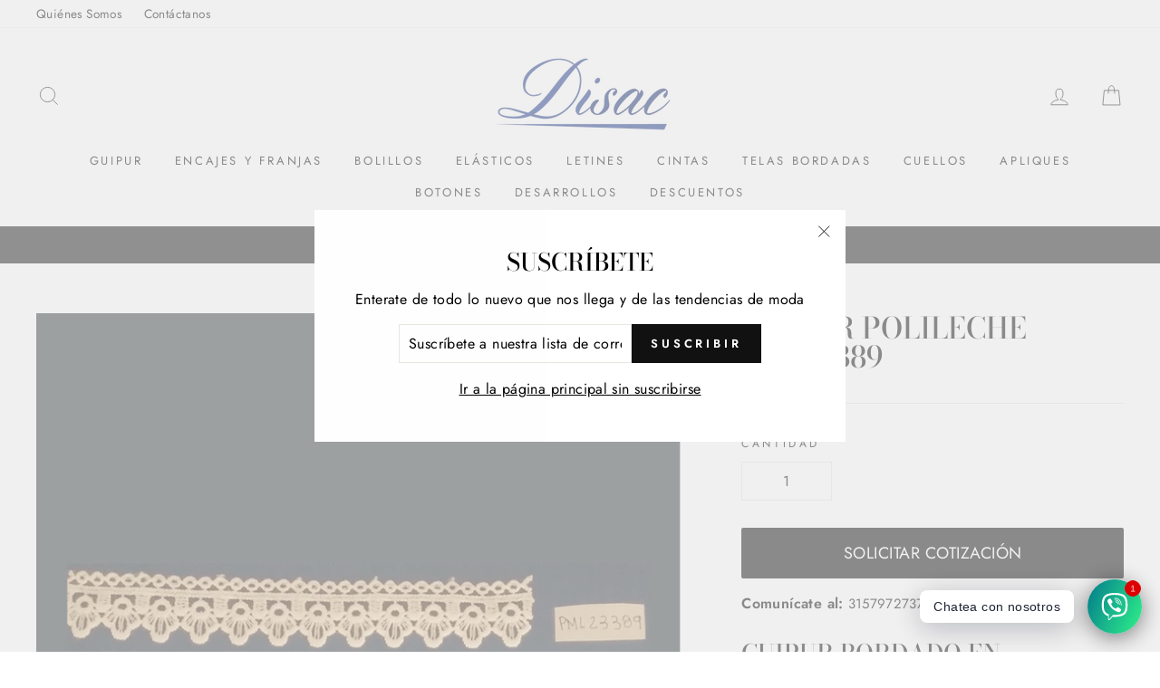

--- FILE ---
content_type: text/css
request_url: https://disac.com.co/cdn/shop/t/6/assets/cws-callforprice.css?v=85085131682185139671618565886
body_size: 572
content:
.cwsCfpLoading{background:#00000080;height:100%;width:100%;position:fixed;left:0;top:0;z-index:99}.cwsCfpLoading-box{background:#fff;overflow:auto;padding:15px;position:absolute;top:50%;left:0;right:0;z-index:999;max-width:195px;margin:0 auto;font-size:18px;font-weight:500;line-height:1.5;-ms-transform:translateY(-50%);-webkit-transform:translateY(-50%);transform:translateY(-50%);border-radius:5px;box-shadow:0 1px 4px #666}.cwsCfpLoading-box p{margin:0;padding:0}.cwsCfpLoading-box p img{vertical-align:middle;display:inline-block;max-width:100%;height:auto;width:auto;border:0}.cwsCfpLoading-box p span{white-space:nowrap;vertical-align:middle;display:inline-block;margin-left:10px}.cwsModal{display:none;position:fixed;left:0;right:0;bottom:0;top:0;z-index:9999;width:100%;height:100%;background-color:#00000080;-webkit-transition:opacity .5s;transition:opacity .5s}.cwsModal .cwsModalerror{display:none;margin-left:10px}.cwsModal .cwsModalerror_show{color:#fd0404;margin-left:10px}.cwsModal .modal-content{position:absolute;top:45%;left:0;right:0;-ms-transform:translateY(-50%);-webkit-transform:translateY(-50%);transform:translateY(-50%);z-index:99;background-color:#fff;max-height:90vh;margin:5vh auto;overflow:auto;letter-spacing:.3px;padding:0;max-width:800px;width:92%;box-shadow:0 4px 8px #0003,0 6px 20px #00000030}.cwsModal .modal-header{padding:15px 35px 15px 20px;background-color:#000;color:#fff}.cwsModal .modal-header h2{color:#fff;margin:0;padding:0;font-size:18px;font-weight:400;line-height:1.2;overflow-wrap:break-word;word-wrap:break-word;font-style:normal}.cwsModal .modal-body{padding:20px}.cwsModal .modal-footer{padding:15px 20px;background-color:#000;color:#fff}.cwsModal .cwsCloseForm{font-family:Open Sans,sans-serif;cursor:pointer;color:#fff;float:right;font-size:28px;font-weight:700;line-height:1;position:absolute;right:15px;top:10px;font-style:normal}.cwsModal .cwsCloseForm:hover,.cwsModal .cwsCloseForm:focus{opacity:.8}#cwsCallforPriceForm input,#cwsCallforPriceForm textarea,#cwsCallforPriceForm select{padding:0 15px;width:100%;text-align:left;min-width:auto;max-width:100%;height:auto;min-height:44px;max-height:inherit;line-height:42px;border:1px solid #dddddd;background-color:#fff;color:#000;border-radius:2px;font-size:15px;font-weight:400;-webkit-appearance:none;-moz-appearance:none;touch-action:manipulation;text-indent:inherit;outline:none;font-style:normal}#cwsCallforPriceForm textarea{resize:vertical;overflow:auto}#cwsCallforPriceForm input:focus,#cwsCallforPriceForm textarea:focus,#cwsCallforPriceForm select:focus{border-color:#ababab}#cwsCallforPriceForm input[disabled],#cwsCallforPriceForm textarea[disabled],#cwsCallforPriceForm select[disabled]{cursor:default;background-color:#f5f5f5;border-color:#f5f5f5}#cwsCallforPriceForm br{content:"";margin:0 0 15px;display:block;width:100%;clear:both}#cwsCallforPriceForm br:before,#cwsCallforPriceForm br:after{content:"";display:block}#cwsCallforPriceForm{margin:0;padding:0;overflow:auto}#cwsCallforPriceForm label{color:#000;font-size:15px;font-weight:400;cursor:inherit;line-height:1;margin:0 0 10px;padding:0;display:block;font-style:normal}#cwsCallforPriceForm #cwsCfpOption select{margin-bottom:15px;padding:0 25px 0 10px;cursor:pointer}#cwsCallforPriceForm #cwsCfpOption select:last-child{margin-bottom:0}#cwsCallforPriceForm #cwsCfpOption select option{padding:8px 0}#cwsCallforPriceForm #cwsCFPcaptcha{margin:5px 0 15px;display:block}#cwsCallforPriceForm #cwsCFPsubmit{margin-bottom:10px;width:auto;max-width:inherit;padding:0 40px;min-height:50px;border:none;line-height:48px;font-size:18px;font-weight:400;letter-spacing:.3px}#cwsCallforPriceForm #cwsCFPsubmit[disabled]{cursor:default;background-color:#f5f5f5;color:#000;opacity:.5}#cwsCallforPriceForm #cwsCFPsubmit:hover{opacity:.7}#cwsCallforSuccessMsg .modal-header{padding:13px 20px}#cwsCallforSuccessMsg .modal-header h2{font-size:20px}#cwsCallforSuccessMsg .modal-content{max-width:500px}#cwsCallforSuccessMsg .modal-body{padding:40px 20px;font-size:18px;font-weight:600;line-height:normal}.cfpnumber{display:block;font-size:15px;font-weight:400;color:#000}.cfpnumber a{font-size:15px;font-weight:400;letter-spacing:.3px;margin-left:5px;text-decoration:none;background-color:transparent;color:#000;border:none;outline:none}.cfpnumber:hover a{text-decoration:underline}.cws-callforprice-element{margin:10px 0 0;padding:0}.btn.cwsCallforPrice{position:relative;line-height:normal;padding:12px 20px;display:inline-block;width:auto;height:auto;vertical-align:middle;cursor:pointer;border:none;border-radius:2px;background-color:#000;color:#fff;font-size:15px;font-weight:400;text-transform:uppercase;letter-spacing:.5px;margin:15px 0 0;text-align:center;font-style:normal;text-decoration:none}.btn.cwsCallforPrice:hover{opacity:.7}.product-single__meta .cwsCallforPrice{margin:20px 0 15px;width:auto;padding:15px 50px;font-size:18px;font-weight:400;display:block;clear:both}.product-single__meta .cfpnumber{margin:0 0 10px;font-size:16px;font-weight:600;clear:both;width:100%}@media only screen and (max-width:767px){.cwsCfpLoading-box{font-size:16px}.cwsCallforPrice,.cfpnumber{font-size:14px}.cwsModal .modal-header{padding:13px 30px 13px 15px}.cwsModal .modal-header h2{font-size:15px}.cwsModal .modal-body{padding:15px}.cwsModal .modal-footer{padding:13px 15px}.cwsModal .cwsCloseForm{font-size:26px;right:12px;top:8px}#cwsCallforPriceForm label{font-size:14px}#cwsCallforPriceForm input,#cwsCallforPriceForm textarea,#cwsCallforPriceForm select{font-size:14px;min-height:42px;line-height:40px}#cwsCallforPriceForm #cwsCFPsubmit{padding:0 40px;line-height:45px;font-size:15px;min-height:45px}#cwsCallforSuccessMsg .modal-body{padding:30px 20px;font-size:16px}#cwsCallforSuccessMsg .modal-header{padding:11px 20px}#cwsCallforSuccessMsg .modal-header h2{font-size:18px}}@media only screen and (max-width:480px){.product-single__meta .cfpnumber{font-size:15px}.product-single__meta .cwsCallforPrice{font-size:16px;padding:14px;width:100%}}
/*# sourceMappingURL=/cdn/shop/t/6/assets/cws-callforprice.css.map?v=85085131682185139671618565886 */


--- FILE ---
content_type: text/javascript
request_url: https://disac.com.co/cdn/shop/t/6/assets/scqb-tmp-2017210342.js?v=120448635581103067631695917577
body_size: -126
content:
var qi_2017210342='[base64]';

--- FILE ---
content_type: text/javascript
request_url: https://disac.com.co/cdn/shop/t/6/assets/callforprice_init.js?v=30472687551939423921699032710
body_size: 2652
content:
var handle_array=["cuello-157","cuello-60","cuello-15","cuello-67","cuello-69","cuello-70","cuello-71","cuello-85","cuello-84","cuello-81","cuello-59","cuello-52","cuello-18","cuello-90","cuello-91","cuello-92","cuello-93","cuello-94","cuello-95","cuello-96","cuello-19","cuello-20","cuello-76","cuello-22","cuello-23","cuello-24","cuello-25","cuello-78","cuello-26","cuello-50","cuello-34","cuello-35","cuello-38","elastico-3","elastico-ej-2","elastico-ej-3","elastico-ej-4","elastico-ejlsr","elastico-ejlsr-1","elastico-ejlsr-2","elastico-ejlsr-3","elastico-e","elastico-exc-1","elastico-ex","elastico-exl","elastico-exl-1","elastico-exl-2","elastico-exl-3","elastico-exl585","elastico-exl-4","elastico-jp-6","elastico-jp-7","elastico-j","elastico-j-1","elastico-velvet-1","encaje-elastico-13","encaje-elastico-33","encaje-elastico-21","encaje-elastico-2","encaje-elastico-24","encaje-elastico-46","encaje-elastico-39","encaje-elastico-37","encaje-elastico-30","encaje","encaje-2","encaje-whs-14","encaje-whs","encaje-whs-3","encaje-whsdc","encaje-whs-9","encaje-whs-12","encaje-m32053","encaje-m","encaje-1","encaje-3","encaje-12","encaje-13","encaje-4","encaje-5","encaje-6","encaje-7","encaje-8","encaje-9","encaje-whs-2","encaje-en-velo-whs-10","encaje-11","encaje-en-velo-whs-12","encaje-whs-4","encaje-en-velo-whs837c","encaje-en-velo-whs-18","encaje-whs-8","encaje-wh-1","encaje-wh-2","encaje-wh","encaje-whsdc-2","encaje-whsk","encaje-whs-10","encaje-whs-11","encaje-whs-13","encaje-pestanas-fpl-5","encaje-pestanas-fpl-7","encaje-pestanas-fpl-1","encaje-pestanas-fpl-13","encaje-pestanas-fpl-3","encaje-pestanas-3","encaje-pestanas-2","encaje-pestanas-fp","galones-fjf361","galones-fjf361-1","galones-fjf362","galones","galones-gdw","galones-gdw-1","galones-gdw1","galones-gdw-2","galones-gdw-3","galones-gdw-4","galones-gdw-5","galones-gdw-6","galones-gdw-7","galones-gdw-8","galones-gdw-9","galones-gdw-10","galones-jgal","galones-jgal-1","galones-jgal-3","galones-jgal-4","galones-jgal-5","galones-jgal-6","galones-mabc","galones-mabc-1","galones-mabc-2","galones-mabc-3","galones-mabc-4","galones-mabc-5","galones-mabc-6","galones-mabc4137","galones-mfx","galones-1","galones-2","galones-3","guipur-d","guipur","guipur-32282","guipur-algodon-49","guipur-3","guipur-32283","guipur-1","guipur-d1114444","guipur-5","guipur-d-1","guipur-algodon-f","guipur-algodon-mor752","guipur-d-9","guipur-algodon-hs-1","guipur-algodon-h","guipur-7","guipur-lhj12182","guipur-jn59370","guipur-jn59387","guipur-algodon-47","guipur-algodon-11","guipur-algodon-12","guipur-lhj12065a","guipur-lhj11982c","guipur-lhj12009a","guipur-lhj12046","guipur-lhj12049","guipur-lhj12062a","guipur-k36868","guipur-lhj12063","guipur-lhj12067","guipur-lhj12082","guipur-lhj12087","guipur-lhj12094","guipur-lhj12100","guipur-lhj1204-3","guipur-algodon-44","guipur-msx-2","guipur-algodon-18","guipur-algodon-19","guipur-9","copia-de-guipur-algodon-k55453","guipur-algodon-48","guipur-algodon-hs2802","guipur-msx39085","guipur-algodon-26","guipur-15","guipur-sr047","guipur-algodon-42","guipur-srmsx-1","guipur-sr1224","guipur-srmsx-2","guipur-srmsx","guipur-srmsx-3","guipur-pmbh-2","guipur-pm0147","guipur-lxpml112711","guipur-lxpml112717","guipur-pl079","guipur-pmd18967","guipur-pmbh","guipur-pmbh-1","guipur-pmd-2","guipur-pmde-5","guipur-pmh","guipur-pmh-1","guipur-pmh-3","guipur-pmh-5","guipur-pmh-6","guipur-pmh-8","guipur-pmh-11","guipur-pmh-20","guipur-pmh-26","guipur-pmh-31","guipur-pmha","guipur-pmha-4","guipur-pmh-36","guipur-pmjs300","guipur-pmjs30","guipur-pml-112","guipur-pml-118","guipur-pml-19","guipur-pml-20","guipur-pml-26","guipur-pml-28","guipur-pml-45","guipur-pml-46","guipur-pml-47","guipur-pml-52","guipur-pml-53","guipur-pml-56","guipur-pml-60","guipur-pml11570","guipur-pml-71","guipur-pml-84","guipur-pml-86","guipur-pml-127","guipur-pml-124","guipur-pml-128","guipur-pml-130","guipur-pml-93","guipur-pml-135","guipur-pml-138","guipur-pml-140","guipur-pml-142","guipur-pml-96","guipur-pml-143","guipur-pml-146","guipur-pmlcz","guipur-pmlczx","guipur-pmlczx-2","guipur-pmlczx-12","guipur-pmlczx-14","guipur-pmlczx-15","guipur-pmlczx-16","guipur-pmlczx-17","guipur-pml-10","guipur-pmlhj","guipur-pmlhj-1","guipur-pmlh-2","guipur-pmlhj-4","guipur-pmlhj-9","guipur-pmlhj-17","guipur-pmlhj-22","guipur-pmlhj-24","guipur-pmlczx-18","guipur-pmlczx-11","guipur-pmns-2","guipur-pmns-3","guipur-pmr-4","guipur-pmr-6","guipur-pmr-8","guipur-pmr-9","guipur-pmr-10","guipur-pmr-12","guipur-pmr-15","guipur-pmr-18","guipur-pmr-20","guipur-pmr-22","guipur-pmr-23","guipur-pmr-32","guipur-pmr-33","guipur-pmrc","guipur-pmrc-1","guipur-pmrc-2","guipur-pmrc112904","guipur-pmrc-3","guipur-pmrc-4","guipur-pmrc-5","guipur-pmw-4","galones-4","millare-712b-1","millare","millare-1","millare-2","millare-3","millare-4","millare-5","millare-11","millare-jgal056","millare-6","millare-7","millare-jsr","millare-k1708r","millare-12","millare-mabc2238","millare-mabc-9","millare-mabc-10","millare-mabc-11","millare-mabc-12","millare-mabc-13","millare-mabc-14","millare-mabc-15","millare-mabc1250","millare-mabc-16","millare-jsr-1","millare-mabc2-226d","copia-de-millare-mabc2-226p","millare-mabc","millare-mabc2","millare-mabc-1","millare-mabc-2","millare-mabc-3","millare-mabc-4","millare-mabc-5","millare-mabc-17","millare-mabc-18","millare-mabc-19","millare-mabc2235-2","millare-mabc2-1","millare-mabc-6","millare-mabc-7","millare-mabc-8","millare-mabc-20","copia-de-millare-mabc","millare-mfm","millare-mfm-1","millare-mfm-2","millare-mfm-4","millare-mfm-3","millare-mfm-5","millare-mfm-6","millare-mfm-7","copia-de-millare-mfm","millare-mfm-8","millare-mfm-9","millare-mfm-10","millare-mfm-11","millare-mfm-12","millare-mfm-13","millare-myf-7","millare-mfm-14","millare-mfm-15","millare-mfm-16","millare-mfm-17","millare-mfm-18","millare-mfm-19","millare-mfm-20","millare-mfm-21","millare-mfm-22","millare-mfm-23","millare-mfm-24","millare-mfm-25","millare-mfm-26","millare-mfm-27","millare-mfm-28","millare-mfm-29","millare-mfm-30","millare-mfm541","millare-8","millare-mjph","millare-ml","millare-ml-1","millare-ml-2","millare-ml-3","millare-ml-4","millare-ml-5","millare-ml-6","millare-ml-7","millare-ml-8","millare-mla","millare-mla-1","millare-mla-2","millare-mla-3","millare-mla-4","millare-mla-5","millare-mla-6","millare-mla-7","millare-mla-8","millare-mla-9","millare-mla-10","millare-mla-11","millare-mla-12","millare-mla-13","millare-mla-14","millare-mla-15","millare-mla-16","millare-mtj","millare-mtj-1","millare-mtj-2","millare-mtj-3","millare-mtj-4","millare-mtj-5","millare-mtj-6","millare-mtj-7","millare-mtj-8","millare-m","millare-mxq","millare-mxq-1","millare-mxq-2","millare-mxq-3","millare-mxq-4","millare-mxq-5","millare-mxq-6","millare-mxq-7","millare-myf","millare-myf-1","millare-myf-3","millare-myf-2","millare-myf-6","millare-myf-4","millare-myf-5","millare-mfm-31","millare-myh","millare-myh527-3","millare-myh-1","millare-myh-2","millare-myh-3","millare-myh-4","millare-myh-5","millare-mzh","millare-mzh-1","millare-mzh-2","millare-mzh2","millare-mzh-3","millare-mzh-4","millare-mzh-5","millare-mzh-6","millare-mzh-7","millare-mzh-8","millare-mzh-9","millare-mzh-10","millare-mzh212","millare-mzh-11","millare-mzh-12","millare-mzh-13","millare-mzh-14","millare-mzh-16","millare-mzh-15","millare-mzh-17","millare-mzh-18","millare-mabc-21","millare-9","millare-10","aplique-ac-na3","tela-bordada-mhs","tela-sr-mhs261","tela-1","tela-8","tela-mhs088","tela-9","tela-bordada","aplique-4","aplique-7","aplique-6","aplique-8","aplique-5","aplique-2","aplique-ac28","aplique-ac91","aplique-ac95","aplique-ad598b","aplique","aplique-ad","aplique-ade599","aplique-ade","aplique-ade-1","aplique-1","aplique-ade601","aplique-ade-2","aplique-ade602","aplique-ade-3","aplique-aml","aplique-amls","aplique-amls-1","aplique-3","aplique-11","aplique-9","aplique-her20","copia-de-bolillo-b2d0056a","bolillo-188","bolillo-108","bolillo-7545","bolillo-109","bolillo-110","bolillo-111","bolillo-112","bolillo-113","bolillo-114","bolillo-117","bolillo-118","bolillo-120","bolillo-121","bolillo-122","bolillo-123","bolillo-124","bolillo-125","bolillo-126","bolillo-bbh6241","bolillo-127","bolillo-bbh","bolillo-131","bolillo-132","bolillo-bbh-1","bolillo-bbh-2","bolillo-bbh-3","bolillo-bbh-4","bolillo-bb7831","bolillo-bbh-8","bolillo-bb7839","bolillo-bb7836","bolillo-bbh-5","bolillo-bbh-6","bolillo-bbh-11","bolillo-bb7837","bolillo-berc6248","bolillo-bbh-7","bolillo-bj","bolillo-136","bolillo-bj-2","bolillo-bj-3","bolillo-bj-4","bolillo-bj-5","bolillo-bj-6","bolillo-bj-7","bolillo-bj-8","bolillo-140","bolillo-cl0854a","bolillo-b2","boton-bs-12","boton-bs001g-36l","boton-bs-1","boton-bs-2","boton-bs-3","boton-bs-4","boton-bs-5","boton-bs-6","boton-bs-7","boton-bs-8","boton-bs-9","boton-bs-10","boton-bs-11","boton-bs00","boton-bs0","boton-bs-13","boton-bs-14","boton-bs-15","boton-bs-16","boton-bs-27","boton-bs-18","boton-bs-19","boton-bs0-1","boton-bs-20","boton-bs-21","boton-bs-22","boton-bs-23","boton-bs-24","boton-bs-25","boton-bs-26","cinta-cy-8","cinta-cy-9","cinta-cy50601","cinta-cy","cinta-cy-1","cinta-cy-2","cinta-cy-3","cinta-cy-4","cinta-cy-5","cinta-cy-6","cinta-cy-7","cinta-cyzg-4","cinta-cyzg-5","cinta-cyzg-6","cinta-cyzg-7","cinta-cyzg-8","cinta-cyzg-9","cinta-cy-10","cinta-cyzg","cinta-cyzg-1","cinta-cyzg-2","cinta-cyzg-3","cinta-cyz-1","cinta-cyz-2","cinta-cyz-3","cinta-cy-11","cinta-cyz","cinta-cyzsr","cinta-cyzsr-1","cinta-cyzsr-2","cinta-cyzsr-3","cinta-cyzsr-4","cinta-mlg-1","cinta-mlg","cinta-mlg-2","cinta-mlg121p","cinta-mlg-3","cinta-mlg-4","cinta","cinta-mvn","cinta-mvn-1","cinta-mvn-2","cinta-mvn-3","cinta-vs","cinta-vcfl","cinta-vct","cinta-velvet-rigida-12-mm","cinta-velvet-rigida-5-mm","cinta-vs-1","cinta-vs003","cinta-vs003-1","cinta-vs003-2","cinta-vs003-3","cinta-vs003-4","cinta-vs003-5","cinta-vs003-6","cinta-vs003-7","cinta-vs003-8","cinta-vs003-9","cinta-vs003-10","cinta-vs003-11","cinta-vs003-12","cinta-vs003-13","cinta-mvn-4","cinta-vct-1","cinta-vs005","cinta-vs005-3","cinta-vs005-2","cinta-vs005360","cinta-vs005-1","cuello-40","cuello-41","cuello-42","cuello-5","cuello-6","cuello-45","cuello-54","cuello-13","cuello-79","cuello-51","cuello-56","cuello-58","cuello-44","copia-de-aplique-ac-na3","cuello-9","cuello-39","cuello-12","cuello-102","cuello-10","cuello-46","cuello-47","cuello-48","cuello-49","cuello-100","cuello-101","cuello-103","cuello-57","cuello-14","cuello-134","cuello-61","cuello-63","cuello-65","cuello-66","cuello-68","cuello-72","cuello-16","cuello-82","cuello-98","cuello-87","cuello-86","cuello-105","cuello-3","cuello-27","cuello-28","cuello-30","cuello-32","cuello-36","cuello-37","cuello-8","cuello-11","cuello-73","cuello-99","cuello-74","cuello-75","cuello-j10","guipur-algodon-jn","guipur-algodon-srmsx2562","guipur-polileche-pmk3167135","tela-sr","tela-sr-mhsal-04","bolillo-7577","guipur-algodon-hs-7","letin","letin-3","letin-7","letin-10","letin-11","letin-13","letin-16","letin-20","letin-22","letin-23","letin-26","letin-27","letin-28","letin-31","letin-34","letin-35","letin-37","letin-38","letin-39","letin-44","letin-46","letin-48","letin-49","letin-50","letin-55","letin-56","letin-57","letin-58","bolillo-1","bolillo-1250","bolillo-128","bolillo-135","bolillo-138","bolillo-139","bolillo-14","bolillo-143","bolillo-149","bolillo-15","bolillo-150","bolillo-151","bolillo-159","bolillo-161","bolillo-162","bolillo-163","bolillo-166","bolillo-173","bolillo-18","bolillo-19","bolillo-20","bolillo-22","bolillo-252t","bolillo-26","bolillo-28","bolillo-31","bolillo-333t","bolillo-360t","bolillo-361t","bolillo-37","bolillo-38","bolillo-39","bolillo-390t","bolillo-43","bolillo-49","bolillo-513t","bolillo-52","bolillo-525t","bolillo-53","bolillo-59","bolillo-591t","bolillo-6","bolillo-61","bolillo-620t","bolillo-63","bolillo-646t","bolillo-65","bolillo-656t","bolillo-656t-1","bolillo-665t","bolillo-67","bolillo-69","bolillo-70","bolillo-7038","bolillo-71","bolillo-72","bolillo-74","bolillo-75","bolillo-76","bolillo-769t","bolillo-77","bolillo-80","bolillo-81","bolillo-82","bolillo-83","bolillo-84","bolillo-9","bolillo-92","encaje-elastico-19","encaje-elastico-1552","encaje-elastico-14","encaje-elastico-20","letin-6","bolillo-485t","letin-43","guipur-msx-3","encaje-pestanas-fpl-2","elastico-exc","bolillo-152","letin-12","bolillo-fleco-2008","millare-sjsr010","elastico-jp-5","millare-q101","millare-q101-1","millare-q102","millare-q103","millare-q104","millare-q106","millare-q107","encaje-pestanas-fpl208","copia-de-encaje-pestanas-fpl211","encaje-elastico-35","galones-5","galones-d2036","galones-d2037","galones-d2038","galones-d2040","galones-d2041","elastico-rp4315","guipur-polileche-pmj3008","guipur-polileche-pmj3009","guipur-polileche-pmj3010","guipur-polileche-pmj3011","millare-15","millare-14","millare-13","guipur-ca","guipur-18","guipur-algodon-d114172-1","encaje-pestanas","encaje-en-velo-whs-16","elastico-ex-1","tela-7","bolillo-185","bolillo-549t-a","encaje-elastico-22","tela-sr-mhs","encaje-elastico-32","guipur-algodon-pl-7","guipur-polileche-pl050","guipur-pmh-7","guipur-algodon-15","bolillo-cl01151","guipur-algodon-45","guipur-pmw-3","guipur-pl078","guipur-pl073","guipur-lxpml112725","guipur-hs514","encaje-whsdc-1","tela-12","tela-11","cuello-97","tela-3"],productid_array=["6743031545914","6743012900922","4446055301178","6764959825978","6764961366074","6764960612410","6764962250810","6764962938938","6764963561530","6764963987514","6545643896890","6545644453946","4486579748922","6819881353274","6819894362170","6819887185978","6819884859450","6819886334010","6819890593850","6819919462458","6821656428602","6821657247802","6821655543866","6821658394682","6822257655866","6822256541754","6822255132730","4454843777082","4454976815162","4492121178170","4455018627130","4495586033722","6538979508282","4570765492282","4645765021754","4440055414842","4446019190842","4562579095610","4486557794362","4492389548090","4546824241210","4450213855290","4440972099642","4440945983546","4440944115770","4440960761914","4450188165178","4450212184122","4450212806714","4450232664122","4450258649146","4450259501114","4450260844602","4450262614074","4450263793722","4450264875066","4450270052410","4450272673850","4450307670074","4450313142330","4450316943418","4450323103802","4450344435770","4450351611962","4450356363322","4451038003258","6561027227706","4450266972218","4492377718842","4440117411898","4493808304186","4441164447802","4440960237626","4440959156282","4440956174394","4440920358970","4442768408634","6548427079738","6546756108346","4562580406330","4452370546746","4452383883322","4451104587834","4451106160698","4451120119866","4451122937914","4451150397498","4451151872058","4451154231354","4451159081018","4451161079866","4451163078714","4451167797306","4451177103418","4451214753850","4451242836026","4451244277818","4452398235706","4452391256122","4452419469370","4452424024122","4451586539578","4452453613626","4452474093626","4452490248250","4452492214330","4451601121338","4452493033530","4452499488826","4452503126074","4452504109114","4452505190458","4452554473530","4452555456570","4452559323194","4452559552570","4549199462458","4570760380474"],collectionid_array=[""],product_tags_array=[""],hide_price=1,hide_ajaxaddtocart=1,display_phone=1,phone_no="3157972737",display_call_for_price=1,call_for_price_label="Solicitar Cotizaci\xF3n",css_style_button="background-color: #000000;color:#ffffff;",enabled_captcha=0,site_key="",recaptcha_ver="v2",thankyou_msg="Tu solicitud ha sido registada con \xE9xtio. Pronto nos pondremos en contacto contigo.",thankyou_header="Gracias por comunicarte con nosotros.",name_label="Nombre",email_label="E-mail",phone_label="Tel\xE9fono",comment_label="Comentarios (Cantidad, Color, otros)",submit_label="Enviar",error_name_label="Por favor ingresa un Nombre",error_email_label="Por favor ingresa un E-mail para comunicarnos contigo",error_phone_label="Por favor ingresa un Tel\xE9fono para comunicarnos contigo.",error_comment_label="Por favor ingresa una descripci\xF3n para conocer mejor lo que est\xE1s buscando",enable_app=1,enable_outofstock=1,price_selector="",cart_selector="#AddToCart-product-template",phone_no_label="Comun\xEDcate al:",required_field="comment",contact_form_heading="Solicitar Cotizaci\xF3n",parent_selector="",unavailable_label="Unavailable",show_price="no",enable_cfp_for_zero_price_prd="no",enable_cfp_for_all_products="no",enable_cfp_soldout_products="no",hide_cfp_btn_on_collection="no",hide_phone_no_on_collection="no",enable_whatsapp=0,whatsapp_number="",whatsapp_message="",hide_whatsapp_button_on_collection=0,whatsapp_button_text="",whatsapp_button_background_color="#000000",whatsapp_button_text_color="#ffffff",whatsapp_css_style_button="",phoneno_css_style_button="";
//# sourceMappingURL=/cdn/shop/t/6/assets/callforprice_init.js.map?v=30472687551939423921699032710
